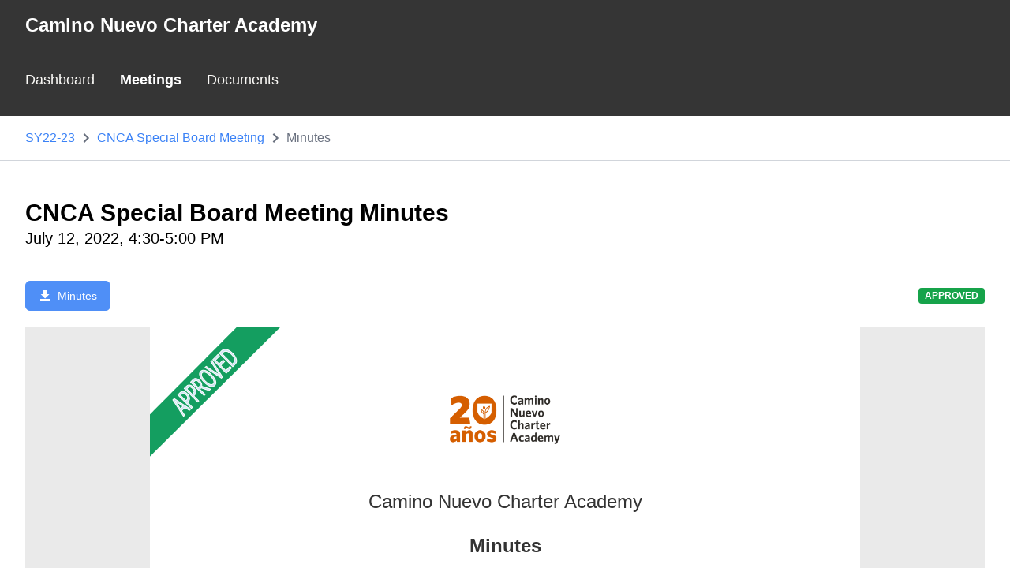

--- FILE ---
content_type: text/html;charset=UTF-8
request_url: https://app2.boardontrack.com/public/YzMqzE/minutes/63610
body_size: 42949
content:




<!DOCTYPE html>
<html lang="en-US" id="public">
<head>
	<meta charset="utf-8"/>
	<meta http-equiv="X-UA-Compatible" content="IE=edge"/>
	<meta name="viewport" content="width=device-width, initial-scale=1"/>
	<meta name="description" content="View the public meetings, agendas and minutes for Camino Nuevo Charter Academy"/>
	<title>
		Minutes
	</title>
	<link rel="stylesheet" href="/assets/public-e95ad1af429d1d8b496bbf0446a26781.css" />

	<meta name="theme-color" content="#ffffff">
<link rel="icon" href="/assets/favicon/favicon-642a320bf911e19752d597aa62989625.svg"/>
<link rel="mask-icon" color="#5bbad5" href="/assets/favicon/safari-pinned-tab-dc336b94b38067b1eea336342f12a4ee.svg"/>
<link rel="apple-touch-icon" sizes="180x180" href="/assets/favicon/apple-touch-icon-99802030bb2e0fb22b1edec19085dab8.png"/>
<link rel="manifest" href="/assets/favicon/manifest-99a19fbb02c0a8500f6889a46da5c317.json"/>


	<script async src="https://www.googletagmanager.com/gtag/js?id=G-NHHK21CGNN"></script>
<script>
	window.dataLayer = window.dataLayer || [];
	function gtag() {dataLayer.push(arguments);}
	gtag('js', new Date());
	gtag('config', 'G-NHHK21CGNN');
</script>

	
	
	<meta name="layout" content="publicPortal"/>

</head>
<body class="">
<div id="public-root">
	<div class="twp-flex twp-flex-col twp-h-screen twp-overflow-auto">
		<header class="header">
			
			<div class="header-brand">
				<button type="button"
						class="sm:twp-hidden twp-inline-flex twp-items-center twp-p-2 twp-text-sm twp-text-white twp-border-none twp-rounded-lg hover:twp-bg-gray-600 focus:twp-outline toggle-main-menu"
						aria-controls="main-menu"
						aria-expanded="false"
						aria-label="Open the menu">
					<svg class="twp-w-6 twp-h-6" aria-hidden="true" fill="currentColor" viewBox="0 0 20 20" xmlns="http://www.w3.org/2000/svg"><path fill-rule="evenodd" d="M3 5a1 1 0 011-1h12a1 1 0 110 2H4a1 1 0 01-1-1zM3 10a1 1 0 011-1h12a1 1 0 110 2H4a1 1 0 01-1-1zM3 15a1 1 0 011-1h12a1 1 0 110 2H4a1 1 0 01-1-1z" clip-rule="evenodd"></path></svg>
				</button>
				<h2 class="twp-truncate">Camino Nuevo Charter Academy</h2>
			</div>
			<div class="header-menu">
				
		<nav class="menu">
	<div class="twp-hidden twp-w-full sm:twp-block sm:twp-w-auto" id="main-menu">
		<ul class="twp-flex twp-flex-col twp-pl-0 twp-mt-0 sm:twp-flex-row sm:twp-space-x-8 sm:twp-m-0">
			<li class="">
				<a href="/public/YzMqzE/home" class="twp-block twp-py-2 twp-font-medium hover:twp-no-underline">Dashboard</a>
			</li>
			<li class="active">
				<a href="/public/YzMqzE/year" class="twp-block twp-py-2 twp-font-medium hover:twp-no-underline">Meetings</a>
			</li>
			
				<li class="">
					<a href="/public/YzMqzE/documents" class="twp-block twp-py-2 twp-font-medium hover:twp-no-underline">Documents</a>
				</li>
			
			
		</ul>
	</div>
</nav>
	
			</div>
		</header>
		
			<div class="twp-border-b twp-border-x-0 twp-border-t-0 twp-border-solid twp-border-gray-300 sticky-subnav">
				<div class="header-subnav">
					
		
	

	<nav class="twp-flex" aria-label="breadcrumbs">
		<ol class="breadcrumbs">
			
				<li class="crumb" style="max-width:33.3333333333%">
					<span class="twp-block twp-truncate"><a href="/public/YzMqzE/year?syid=2022-07">SY22-23</a></span>
				</li>
				<li class="crumb">
					<svg role="img" class="icon icon-chevron-right twp-w-3 twp-h-3 twp-mx-2 twp-text-subtle"><title>breadcrumb separator</title><use href="/assets/publicPortal/images/icomoon/symbol-defs-d01c447d9af2952a2e2d0880dd1d1301.svg#icon-chevron-right"></use></svg>
				</li>
			
				<li class="crumb" style="max-width:33.3333333333%">
					<span class="twp-block twp-truncate"><a href="/public/YzMqzE/meeting/54178">CNCA Special Board Meeting</a></span>
				</li>
				<li class="crumb">
					<svg role="img" class="icon icon-chevron-right twp-w-3 twp-h-3 twp-mx-2 twp-text-subtle"><title>breadcrumb separator</title><use href="/assets/publicPortal/images/icomoon/symbol-defs-d01c447d9af2952a2e2d0880dd1d1301.svg#icon-chevron-right"></use></svg>
				</li>
			
			
				<li class="crumb is-current" aria-current="page" style="max-width:33.3333333333%">
					<span class="twp-block twp-truncate twp-text-subtle">Minutes</span>
				</li>
			
			<li class="crumb go-back">
				<svg role="img" class="icon icon-chevron-left twp-w-3 twp-h-3 twp-mx-2 twp-text-subtle"><title>breadcrumb separator</title><use href="/assets/publicPortal/images/icomoon/symbol-defs-d01c447d9af2952a2e2d0880dd1d1301.svg#icon-chevron-left"></use></svg>
				<span class="twp-truncate"><a href="/public/YzMqzE/year?syid=2022-07">SY22-23</a></span>
			</li>
		</ol>
	</nav>

	
				</div>
			</div>
		
		<main class="main">
			<div class="main-container">
				
	
	
	<h1 class="main-title">
		CNCA Special Board Meeting Minutes
	</h1>
	<h2 class="main-subtitle">
		July 12, 2022, 4:30-5:00 PM
	</h2>
	<div class="main-content">
		<div class="twp-flex twp-flex-wrap twp-items-center twp-justify-between twp-gap-4">
			<a href="/org/YzMqzE/minutes/downloadPdf/54178" class="button-primary twp-inline-flex twp-items-center twp-mr-2" title="Download minutes PDF" aria-label="Download minutes PDF">
				<svg role="img" class="icon icon-download twp-w-4 twp-h-4 twp-mr-2"><title>Download minutes PDF</title><use href="/assets/publicPortal/images/icomoon/symbol-defs-d01c447d9af2952a2e2d0880dd1d1301.svg#icon-download"></use></svg>
				<span class="button-title">Minutes</span>
			</a>
			<span class="badge-dark-success text-base font-semibold">Approved</span>
		</div>

		<div class="pdf-html-container">
			<div class="twp-mt-5 twp-p-12 pdf-html-viewer twp-relative">
				
				<img src="/assets/approved-167c12a78b03c1187b98cc4c04a02f69.png" id="imgMinutesStamp" style="display: none;"/>
				


<style>
/* ===================================
BASE
====================================== */
#agenda-body {
	font-family: Arial, "Lucida Grande", sans-serif;
	font-size: 14px;
	line-height: 1.5;
	color: #333;
	margin-bottom : 40px;
}
#agenda-body * {
	font-size: inherit;
}

#agenda-body h1 {
	font-size : 24px;
}

#agenda-body h2 {
	font-size : 20px;
}

.footer p {
	text-align : center;
	font-size  : 10px;
}

.footer p span {
	font-weight : bold;
}

#agenda-body a {
	color : #008edc;
}

#agenda-body h1, #agenda-body h2, #agenda-body h3 {
	margin : 20px 0 0 0;
}

#agenda-body h2 {
	font-weight : normal;
}

.as-subtitle {
	font-size: 18px;
	margin : 20px 0 0 0;
}


#agenda-body h3 {
	font-size : 100%;
}

#agenda-body h3, #agenda-body p {
	text-align : left;
}

#agenda-body h3.sub-item-title {
	margin-bottom : 0;
}

#agenda-body .summary {
	font-size : 14px;
}

#agenda-body .txt-bold {
	font-weight : bold;
}

#agenda-body .introduction {
	border-bottom  : 1px solid #ddd;
	margin-top     : 15px;
	padding-bottom : 15px;
	text-align     : left;
}

#agenda-body .footer-notice {
	border-top  : 1px solid #ddd;
	padding-top : 15px;
	margin-top  : 15px;
	text-align  : left;
}

#agenda-body .agendaSummaryBodyDiv {
	max-width  : 600px;
	margin     : 0 auto;
	text-align : center;
}

#agenda-body .as-logo {
	padding : 10px;
}

#agenda-body .as-logo img {
	width: auto;
	height: auto;
	max-width: 360px;
	max-height : 120px;
}

#agenda-body .item {
	text-align : left;
}

#agenda-body .minutes-item {
	padding-left : 20px;
}

#agenda-body .item-number {
	margin-right : 8px;
}

#agenda-body .item-minutes {
	padding-left : 25px;
}

#agenda-body .as-title {
	font-size   : 14px;
	font-weight : bold;
}

#agenda-body .as-title2 {
	font-size     : 16px;
	margin-bottom : 15px;
}

#agenda-body .as-board-name {
	margin-top  : 10px;
	font-weight : normal;
}

#agenda-body .as-when-where {
	margin        : 40px 0 0 0;
	border-top    : 1px solid #ddd;
	border-bottom : 1px solid #ddd;
}

#agenda-body .as-when-where p {
	margin : 0 0 20px 0;
}

#agenda-body .members {
	margin        : 20px 0 0 0;
	border-bottom : 1px solid #ddd;
}

#agenda-body .members p {
	margin : 0 0 20px 0;
}

#agenda-body .agenda {
	margin : 30px 0 0 0;
}

#agenda-body table.as-table th,
#agenda-body table.as-table td {
	font-size : 90%;
}

#agenda-body .as-table-header {
	color : #999;
}

#agenda-body .as-table-header th {
	padding : 0 0 0 20px;
}

#agenda-body .as-table-header th:last-child {
	text-align : right;
}

#agenda-body .as-agenda-row {
	font-weight : bold;
}

#agenda-body table.as-table tr {
	text-align : left;
}

#agenda-body table.as-table td {
	padding : 0 0 5px 20px;
}

#agenda-body table.as-table td:first-child {
	width : 45%;
}

#agenda-body table.as-table td:first-child span {
	font-weight : bold;
}

#agenda-body table.as-table td:first-child p {
	text-indent   : -18px;
	padding-left  : 18px;
	margin-bottom : 4px;
}

#agenda-body table.as-table td.summary p {
	text-indent : 0;
}

#agenda-body table.as-table .as-agenda-row td {
	padding : 20px 0 10px 0;
}

#agenda-body .as-item-duration {
	text-align : right;
}

#agenda-body .agenda-item-section {
	text-align : left;
	margin     : 40px 0;
}

#agenda-body .cover-sheet-section {
	margin-top        : 80px;
	page-break-before : always;
	margin-left       : auto;
	margin-right      : auto;
}

#agenda-body .old-label {
	font-weight : bold;
	width       : 150px;
	display     : inline-block;
}

#agenda-body .cover-section-value {
	font-weight : bold;
}

#agenda-body .coversheet-h3 {
	margin-top : 10px;
	color      : #999;
}

#agenda-body #agenda-state-icon {
	position : absolute;
	top      : 30px;
	left     : 0;
}

#agenda-body .table-individual--votes {
	font-size : 12px;
}

.rte-content p {
	margin: 0 !important;
}
</style>

<div id="agenda-body">
	<div class="agendaSummaryBodyDiv">
		
			<div class="as-logo">
				<img src="[data-uri]">
			</div>
		
		<h1 class="as-board-name">Camino Nuevo Charter Academy</h1>
		<h1>Minutes</h1>
		<h2>CNCA Special Board Meeting</h2>
		

		
		<div class="as-when-where">
			<h3 class="as-title">Date and Time</h3>
			<p>
				Tuesday July 12, 2022 at 4:30 PM
			</p>
			
				<h3 class="as-title">Location</h3>
				
					<div style="text-align: left">
						<div class="rte-content"><p>Topic: CNCA Special Board Meeting 07.12.22<br>Time: Jul 12, 2022 04:30 PM Pacific Time (US and Canada)</p><p>Join Zoom Meeting<br>https://caminonuevo-org.zoom.us/j/91406136983?pwd=cVkwQTUwRnNvMGRNSUI4cHhkaENOZz09</p><p>Meeting ID: 914 0613 6983<br>Passcode: Lcj85D<br>One tap mobile<br>+16699009128,,91406136983#,,,,*075270# US (San Jose)<br>+16694449171,,91406136983#,,,,*075270# US</p><p>Dial by your location<br>&nbsp; &nbsp; &nbsp; &nbsp;+1 669 900 9128 US (San Jose)<br>&nbsp; &nbsp; &nbsp; &nbsp;+1 669 444 9171 US<br>&nbsp; &nbsp; &nbsp; &nbsp;+1 346 248 7799 US (Houston)<br>&nbsp; &nbsp; &nbsp; &nbsp;+1 253 215 8782 US (Tacoma)<br>&nbsp; &nbsp; &nbsp; &nbsp;+1 312 626 6799 US (Chicago)<br>&nbsp; &nbsp; &nbsp; &nbsp;+1 646 558 8656 US (New York)<br>&nbsp; &nbsp; &nbsp; &nbsp;+1 646 931 3860 US<br>&nbsp; &nbsp; &nbsp; &nbsp;+1 301 715 8592 US (Washington DC)<br>Meeting ID: 914 0613 6983<br>Passcode: 075270<br>Find your local number: https://caminonuevo-org.zoom.us/u/anwA7m4ko</p><p>&nbsp;</p></div>
					</div>
				
			
		</div>

		
		
			<div class="introduction rte-content">
				<p><span style="background-color:rgb(253,253,253);color:rgb(51,51,51);">In accordance with Mayor Garcetti's "Safer at Home" City Order </span><a href="https://corona-virus.la/">(Link)</a><span style="background-color:rgb(253,253,253);color:rgb(51,51,51);"> and Governor Newsome's State Executive Order( </span><a href="https://covid19.ca.gov/img/Executive-Order-N-33-20.pdf">Link)</a><span style="background-color:rgb(253,253,253);color:rgb(51,51,51);"> CNCA will be holding Board Meetings via ZOOM video conference and telephone. No physical CNCA school locations will be open to the public.</span><br><br><span style="background-color:rgb(253,253,253);color:rgb(51,51,51);">This meeting is open to the public through the telephone 1 (669) 900-9128 (US Toll) and&nbsp;</span><a href="https://caminonuevo-org.zoom.us/j/91406136983?pwd=cVkwQTUwRnNvMGRNSUI4cHhkaENOZz09">ZOOM</a><span style="background-color:rgb(253,253,253);color:rgb(51,51,51);"> video conference. To ensure meeting safety, there will be an online ZOOM waiting room set up for participants 10 minutes prior to the meeting. Attendees will be welcomed in prior to the start of the meeting at 4:30 pm. The waiting room will be checked regularly so that anyone joining the meeting late can still join.</span><br><br><a href="https://caminonuevo-org.zoom.us/j/91406136983?pwd=cVkwQTUwRnNvMGRNSUI4cHhkaENOZz09">ZOOM Link&nbsp;</a><br><br><span style="background-color:rgb(253,253,253);color:rgb(51,51,51);">Members of the public who wish to address the Board regarding items on this agenda or who need special accommodations should contact Ruby Rodriguez in the Chief Executive Officer’s office at 213-417-3400 ext. 1401 or ruby.rodriguez@pueblonuevo.org Brown Act regulations restrict the board from discussing and taking action on any subject presented that is not on the agenda. Speakers are limited to no more than 2 minutes each and it is up to the Board President's discretion to lower or increase that time. Speakers may also sign up in person the day of the meeting.&nbsp;</span></p>
			</div>
		

		
		<div class="members">
			
			
				




<h3 class="as-title">Directors Present</h3>
<p>C. Garcia Alvarado, C. Smet, D. Gidlow, E. Lopez, G. Flores, T. Powers</p>


<h3 class="as-title">Directors Absent</h3>
<p>
	A. Jimenez Villareal, J. Ortega, L. Jennings
</p>












	<h3 class="as-title">Guests Present</h3>
	<p>Emilio Pack (remote), J. Cohn (remote), Jamica Brazell (remote), Margarita Domingo (remote), R. Rodriguez (remote), Yessica Romero (remote)</p>


			
		</div>

		
		
		
		
			
			
				
				

				<div class="item">
					<h3 class="as-title">I. Opening Items</h3>

					
					
						<div class="minutes-item">
							<div style="position:relative; margin-bottom: 8px; margin-top: 20px;">
								<h3 class="item-number txt-bold" style="position: absolute; margin-top: 0; ">
									A.
								</h3>
								<h3 style="margin-left: 25px; margin-top: 0;">
									Record Attendance
								</h3>
							</div>

							
							
							

							
						</div>
					
						<div class="minutes-item">
							<div style="position:relative; margin-bottom: 8px; margin-top: 20px;">
								<h3 class="item-number txt-bold" style="position: absolute; margin-top: 0; ">
									B.
								</h3>
								<h3 style="margin-left: 25px; margin-top: 0;">
									Call the Meeting to Order
								</h3>
							</div>

							
							
							

							
								<div class="item-minutes">
									













	<div class="mt-10">
		
			D. Gidlow called a meeting of the board of directors of Camino Nuevo Charter Academy to order on Tuesday Jul 12, 2022 at 4:32 PM.
		
	</div>


								</div>
							
						</div>
					
				</div>
			
		
			
			
				
				

				<div class="item">
					<h3 class="as-title">II. Public Comment</h3>

					
					
						<div class="minutes-item">
							<div style="position:relative; margin-bottom: 8px; margin-top: 20px;">
								<h3 class="item-number txt-bold" style="position: absolute; margin-top: 0; ">
									A.
								</h3>
								<h3 style="margin-left: 25px; margin-top: 0;">
									2-Minute Limit per Speaker
								</h3>
							</div>

							
							
							

							
								<div class="item-minutes">
									













	<div class="mt-10">
		<div class="minute-comment--content">
			
				<div class="bot-shorten-text">
					<div class="rte-content"><p>There was no public comment.&nbsp;</p></div>
				</div>
			
		</div>
	</div>


								</div>
							
						</div>
					
				</div>
			
		
			
			
				
				

				<div class="item">
					<h3 class="as-title">III. Continuing Remote BOD Meetings</h3>

					
					
						<div class="minutes-item">
							<div style="position:relative; margin-bottom: 8px; margin-top: 20px;">
								<h3 class="item-number txt-bold" style="position: absolute; margin-top: 0; ">
									A.
								</h3>
								<h3 style="margin-left: 25px; margin-top: 0;">
									Continuing Remote BOD Meetings
								</h3>
							</div>

							
							
							

							
								<div class="item-minutes">
									













	<div class="mt-10">
		<div>
			
				C. Smet made a motion to continue the option of holding BOD meetings remotely.
			
		</div>
		
			
				<div>G. Flores seconded the motion.</div>
			
			

	
		The board <strong>VOTED</strong> to approve the motion.
	
	
		<table class="table-individual--votes" style="margin-top: 8px;">
			<thead>
			<tr>
				<th style="text-align: left;">
					Roll Call
				</th>
			</tr>
			</thead>
			<tbody>
			
				<tr class="table-individual--votes">
					<td>
						
							D. Gidlow
						
					</td>
					<td>
						<div style="padding-left:4px;">Aye</div>
					</td>
				</tr>
			
				<tr class="table-individual--votes">
					<td>
						
							G. Flores
						
					</td>
					<td>
						<div style="padding-left:4px;">Aye</div>
					</td>
				</tr>
			
				<tr class="table-individual--votes">
					<td>
						
							C. Garcia Alvarado
						
					</td>
					<td>
						<div style="padding-left:4px;">Aye</div>
					</td>
				</tr>
			
				<tr class="table-individual--votes">
					<td>
						
							T. Powers
						
					</td>
					<td>
						<div style="padding-left:4px;">Aye</div>
					</td>
				</tr>
			
				<tr class="table-individual--votes">
					<td>
						
							L. Jennings
						
					</td>
					<td>
						<div style="padding-left:4px;">Absent</div>
					</td>
				</tr>
			
				<tr class="table-individual--votes">
					<td>
						
							J. Ortega
						
					</td>
					<td>
						<div style="padding-left:4px;">Absent</div>
					</td>
				</tr>
			
				<tr class="table-individual--votes">
					<td>
						
							A. Jimenez Villareal
						
					</td>
					<td>
						<div style="padding-left:4px;">Absent</div>
					</td>
				</tr>
			
				<tr class="table-individual--votes">
					<td>
						
							E. Lopez
						
					</td>
					<td>
						<div style="padding-left:4px;">Aye</div>
					</td>
				</tr>
			
				<tr class="table-individual--votes">
					<td>
						
							C. Smet
						
					</td>
					<td>
						<div style="padding-left:4px;">Aye</div>
					</td>
				</tr>
			
			</tbody>
		</table>
	
	


		
		
	</div>


								</div>
							
						</div>
					
				</div>
			
		
			
			
				
				

				<div class="item">
					<h3 class="as-title">IV. Declaration of Need</h3>

					
					
						<div class="minutes-item">
							<div style="position:relative; margin-bottom: 8px; margin-top: 20px;">
								<h3 class="item-number txt-bold" style="position: absolute; margin-top: 0; ">
									A.
								</h3>
								<h3 style="margin-left: 25px; margin-top: 0;">
									Declaration Of Need
								</h3>
							</div>

							
							
							

							
								<div class="item-minutes">
									













	<div class="mt-10">
		<div>
			
				C. Smet made a motion to approve the Declaration of Need.
			
		</div>
		
			
				<div>D. Gidlow seconded the motion.</div>
			
			

	
		The board <strong>VOTED</strong> to approve the motion.
	
	
		<table class="table-individual--votes" style="margin-top: 8px;">
			<thead>
			<tr>
				<th style="text-align: left;">
					Roll Call
				</th>
			</tr>
			</thead>
			<tbody>
			
				<tr class="table-individual--votes">
					<td>
						
							E. Lopez
						
					</td>
					<td>
						<div style="padding-left:4px;">Aye</div>
					</td>
				</tr>
			
				<tr class="table-individual--votes">
					<td>
						
							L. Jennings
						
					</td>
					<td>
						<div style="padding-left:4px;">Absent</div>
					</td>
				</tr>
			
				<tr class="table-individual--votes">
					<td>
						
							A. Jimenez Villareal
						
					</td>
					<td>
						<div style="padding-left:4px;">Absent</div>
					</td>
				</tr>
			
				<tr class="table-individual--votes">
					<td>
						
							D. Gidlow
						
					</td>
					<td>
						<div style="padding-left:4px;">Aye</div>
					</td>
				</tr>
			
				<tr class="table-individual--votes">
					<td>
						
							G. Flores
						
					</td>
					<td>
						<div style="padding-left:4px;">Aye</div>
					</td>
				</tr>
			
				<tr class="table-individual--votes">
					<td>
						
							J. Ortega
						
					</td>
					<td>
						<div style="padding-left:4px;">Absent</div>
					</td>
				</tr>
			
				<tr class="table-individual--votes">
					<td>
						
							C. Smet
						
					</td>
					<td>
						<div style="padding-left:4px;">Aye</div>
					</td>
				</tr>
			
				<tr class="table-individual--votes">
					<td>
						
							C. Garcia Alvarado
						
					</td>
					<td>
						<div style="padding-left:4px;">Aye</div>
					</td>
				</tr>
			
				<tr class="table-individual--votes">
					<td>
						
							T. Powers
						
					</td>
					<td>
						<div style="padding-left:4px;">Aye</div>
					</td>
				</tr>
			
			</tbody>
		</table>
	
	


		
		
	</div>


								</div>
							
						</div>
					
				</div>
			
		
			
			
				
				

				<div class="item">
					<h3 class="as-title">V. Closing Items</h3>

					
					
						<div class="minutes-item">
							<div style="position:relative; margin-bottom: 8px; margin-top: 20px;">
								<h3 class="item-number txt-bold" style="position: absolute; margin-top: 0; ">
									A.
								</h3>
								<h3 style="margin-left: 25px; margin-top: 0;">
									Adjourn Meeting
								</h3>
							</div>

							
							
							

							
								<div class="item-minutes">
									













	<div class="mt-10">
		
		
		<div>There being no further business to be transacted, and upon motion duly made, seconded and approved, the meeting was adjourned at 4:41 PM.</div>
		<br/>
		
		<div>Respectfully Submitted,</div>
		
		<div>E. Lopez</div>
	</div>


								</div>
							
						</div>
					
				</div>
			
		

		

		

	</div>
</div>

			</div>
		</div>
	</div>
	<script type="text/javascript" src="/assets/publicPortal/minutes-6168e81ffdf953a942e92594f6b30546.js" ></script>

			</div>
		</main>

		<footer class="footer">
			<div class="twp-text-center twp-py-5">
				<span>
					Powered by <a href="http://www.boardontrack.com" class="link-primary">BoardOnTrack</a>
				</span>
			</div>
		</footer>
	</div>
</div>
</body>
<script type="text/javascript" src="/assets/publicPortal/public-0e60ea8abc3c44b924143fde00567ed2.js" ></script>
</html>

--- FILE ---
content_type: application/javascript
request_url: https://app2.boardontrack.com/assets/publicPortal/minutes-6168e81ffdf953a942e92594f6b30546.js
body_size: 757
content:
//# sourceMappingURL=minutes.js.map
var _asset_pipeline_loaded_modules=_asset_pipeline_loaded_modules||{};var _asset_pipeline_require=function(path){var loadedModule=_asset_pipeline_loaded_modules[path];if(loadedModule!=undefined)return loadedModule.exports;var module=_asset_pipeline_modules[path];if(module!=undefined){_asset_pipeline_loaded_modules[path]=module();return _asset_pipeline_loaded_modules[path].exports}return null};var _asset_pipeline_modules=_asset_pipeline_modules||{};
_asset_pipeline_modules["minutes/viewerStamp.js.es6"]=function(){var module={exports:{}};var exports=module.exports;"use strict";Object.defineProperty(exports,"__esModule",{value:true});exports.default=void 0;var process=process||{env:{NODE_ENV:"development"}};var renderMinutesStamp=function renderMinutesStamp(){var imgElement=document.querySelector("img#imgMinutesStamp");if(imgElement){imgElement.style.position="absolute";imgElement.style.left="0";imgElement.style.top="0";imgElement.style.display=
"block"}};var _default=renderMinutesStamp;exports.default=_default;return module};"use strict";var _viewerStamp=_interopRequireDefault(_asset_pipeline_require("minutes/viewerStamp.js.es6"));function _interopRequireDefault(obj){return obj&&obj.__esModule?obj:{default:obj}}var process=process||{env:{NODE_ENV:"development"}};document.addEventListener("DOMContentLoaded",function(){(0,_viewerStamp.default)()});